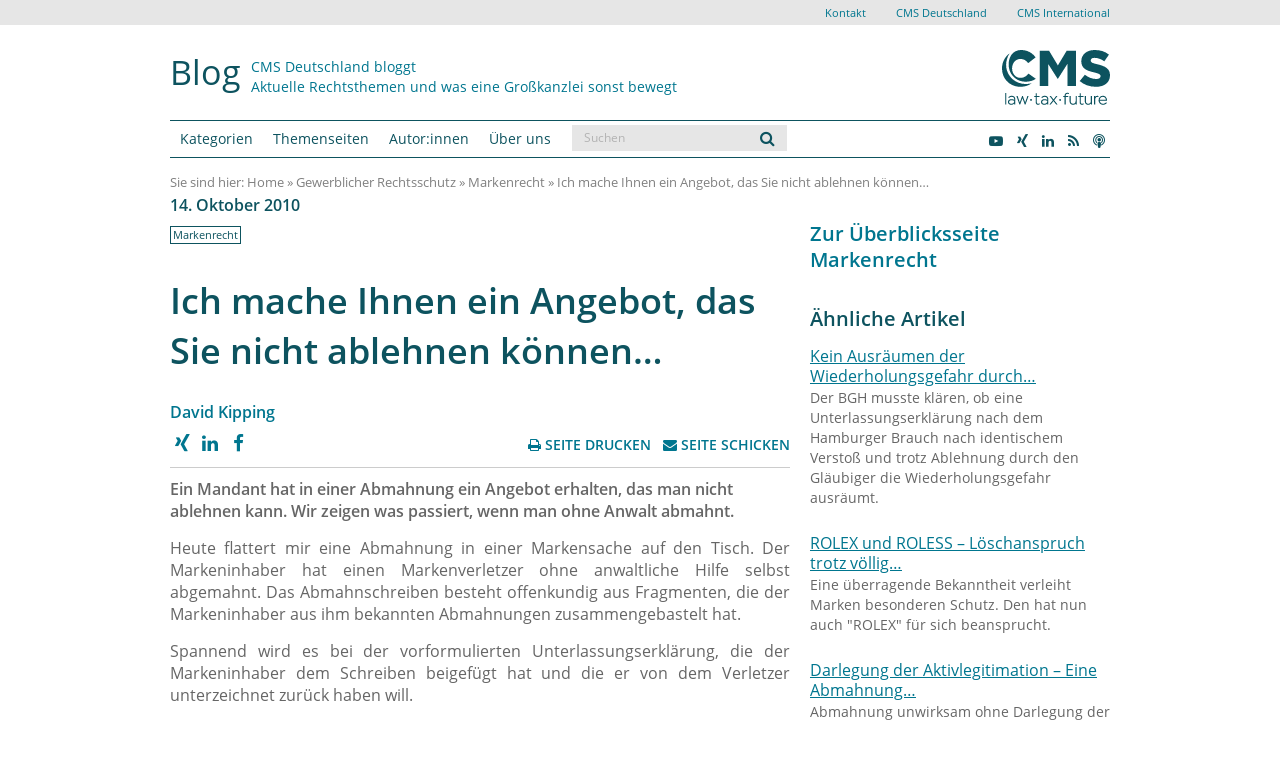

--- FILE ---
content_type: image/svg+xml
request_url: https://www.cmshs-bloggt.de/wp-content/themes/cmshs_bootstrap/css/img/cms_logo.svg
body_size: 7194
content:
<?xml version="1.0" encoding="utf-8"?>
<!-- Generator: Adobe Illustrator 24.2.0, SVG Export Plug-In . SVG Version: 6.00 Build 0)  -->
<svg version="1.1" id="Layer_1" xmlns="http://www.w3.org/2000/svg" xmlns:xlink="http://www.w3.org/1999/xlink" x="0px" y="0px"
	 viewBox="0 0 109.1339 55.4173" enable-background="new 0 0 109.1339 55.4173" xml:space="preserve">
<g>
	<g>
		<path fill="#0D535F" d="M29.3239,49.3696c-0.5249,0-0.9521,0.4272-0.9521,0.9526c0,0.5249,0.4272,0.9521,0.9521,0.9521
			c0.5156,0,0.9355-0.4272,0.9355-0.9521C30.2594,49.7969,29.8395,49.3696,29.3239,49.3696z"/>
		<path fill="#0D535F" d="M37.6769,53.7437l-0.0625,0.0625c-0.2617,0.2627-0.6938,0.356-1.0103,0.356
			c-1.1436,0-1.3833-0.8711-1.3833-1.6021v-5.1963h2.7222v-1.0479h-2.7222v-2.5903l-0.1851-0.1392l-0.9634,0.1289v2.6006h-1.4785
			v1.0479h1.4785v5.2129c0,1.6694,0.9277,2.6665,2.4814,2.6665c0.6152,0,1.1738-0.1934,1.6157-0.5586l0.1089-0.2192l-0.3574-0.6704
			L37.6769,53.7437z"/>
		<polygon fill="#0D535F" points="25.6418,46.3159 23.3864,52.8901 21.051,46.3159 20.3347,46.3159 17.9841,52.8574 
			15.7605,46.3159 14.7278,46.3159 14.592,46.5454 17.6638,55.0415 18.3288,55.0415 20.6848,48.5034 23.0398,55.0415 
			23.7043,55.0415 26.7678,46.6182 26.7888,46.5596 26.6911,46.3159 		"/>
		<path fill="#0D535F" d="M43.2677,46.1143c-1.248,0-2.5083,0.4941-3.3716,1.3223l-0.0503,0.0479v0.1885l0.4482,0.6313h0.231
			l0.0464-0.0425c0.7456-0.6777,1.7285-1.0664,2.6963-1.0664c1.4731,0,2.4248,0.8662,2.4248,2.2065v0.7412
			c-0.6406-0.3135-1.5679-0.6353-2.6768-0.6353c-2.1777,0-3.6406,1.166-3.6406,2.9009c0,1.6953,1.3618,2.8345,3.3882,2.8345
			c1.1489,0,2.2119-0.4438,2.9292-1.2056v1.0039h1.1313v-5.5054C46.8239,47.4253,45.4611,46.1143,43.2677,46.1143z M45.6925,51.2783
			v0.5767c0,1.4985-1.4829,2.3071-2.8784,2.3071c-1.3501,0-2.2568-0.6978-2.2568-1.7363c0-1.1089,0.9946-1.8535,2.4756-1.8535
			C44.0348,50.5723,45.047,50.9287,45.6925,51.2783z"/>
		<path fill="#0D535F" d="M9.8647,46.1143c-1.2476,0-2.5083,0.4941-3.3721,1.3223l-0.0503,0.0479v0.1885l0.4482,0.6313h0.231
			l0.0464-0.0425c0.7456-0.6777,1.7285-1.0664,2.6968-1.0664c1.4727,0,2.4243,0.8662,2.4243,2.2065v0.7412
			c-0.6401-0.3135-1.5674-0.6353-2.6763-0.6353c-2.1777,0-3.6411,1.166-3.6411,2.9009c0,1.6953,1.3618,2.8345,3.3887,2.8345
			c1.1494,0,2.2119-0.4438,2.9287-1.2051v1.0034h1.1318v-5.5054C13.4208,47.4253,12.058,46.1143,9.8647,46.1143z M12.289,51.2783
			v0.5767c0,1.4985-1.4829,2.3071-2.8784,2.3071c-1.3501,0-2.2568-0.6978-2.2568-1.7363c0-1.1089,0.9946-1.8535,2.4751-1.8535
			C10.6323,50.5723,11.644,50.9287,12.289,51.2783z"/>
		<polygon fill="#0D535F" points="3.2158,43.3794 3.2158,55.0415 4.3643,55.0415 4.3643,43.3887 4.1778,43.2505 		"/>
		<polygon fill="#0D535F" points="55.9134,46.5747 55.7586,46.3159 54.7459,46.3159 52.0711,49.7905 49.3953,46.3159 
			48.3143,46.3159 48.2064,46.5889 51.3275,50.627 48.0716,54.7681 48.18,55.0415 49.2269,55.0415 51.9891,51.478 54.8485,55.0415 
			55.8929,55.0415 56.0482,54.7817 52.7484,50.627 		"/>
		<path fill="#0D535F" d="M89.7762,51.5352c0,1.5713-1.0557,2.627-2.627,2.627c-1.4199,0-2.374-1.0015-2.374-2.4922v-5.354h-1.1655
			v5.354c0,2.104,1.4141,3.5732,3.439,3.5732c1.1382,0,2.124-0.4336,2.7778-1.2056v1.0039h1.1152v-8.7256h-1.1655V51.5352z"/>
		<path fill="#0D535F" d="M105.1079,47.6401c-0.7471-0.9839-1.8853-1.5259-3.2041-1.5259c-2.5083,0-4.3291,1.9268-4.3291,4.5811
			c0,2.9858,2.2622,4.5479,4.4971,4.5479c1.5229,0,3.0122-0.6992,3.7944-1.7817l0.0308-0.0425v-0.2124l-0.6069-0.5063h-0.2256
			l-0.0483,0.0659c-0.6089,0.8218-1.8267,1.396-2.9609,1.396c-1.7744,0-3.1099-1.2461-3.3008-3.0518h7.1821l0.1382-0.001
			l0.0225-0.1362c0.0171-0.1055,0.0352-0.2144,0.0352-0.3955C106.1323,49.4683,105.7666,48.4224,105.1079,47.6401z M98.7744,50.0117
			c0.2109-1.6924,1.4492-2.8164,3.1294-2.8164c1.0386,0,1.8691,0.4224,2.4077,1.229c0.3232,0.4268,0.5356,0.9727,0.6196,1.5874
			H98.7744z"/>
		<path fill="#0D535F" d="M82.0567,53.7437l-0.0625,0.0625c-0.2222,0.2231-0.6001,0.356-1.0107,0.356
			c-1.1431,0-1.3828-0.8711-1.3828-1.6021v-5.1963h2.7217v-1.0479h-2.7217v-2.5908l-0.186-0.1387l-0.9624,0.1289v2.6006h-1.4785
			v1.0479h1.4785v5.2129c0,1.6694,0.9277,2.6665,2.481,2.6665c0.624,0,1.1675-0.188,1.6152-0.5586l0.1089-0.2192l-0.3564-0.6704
			L82.0567,53.7437z"/>
		<path fill="#0D535F" d="M97.523,46.3926l-0.0459-0.0239c-0.3237-0.1714-0.6943-0.2544-1.1338-0.2544
			c-0.9028,0-1.6943,0.4292-2.2397,1.1963v-0.9946h-1.1147v8.7256h1.1479v-4.9849c0-1.6216,0.8979-2.8442,2.0889-2.8442
			c0.3242,0,0.5703,0.0566,0.7734,0.1782l0.0767,0.0454l0.1987-0.0996l0.3403-0.7617L97.523,46.3926z"/>
		<path fill="#0D535F" d="M58.7187,49.3696c-0.5249,0-0.9521,0.4272-0.9521,0.9526c0,0.5249,0.4272,0.9521,0.9521,0.9521
			c0.5156,0,0.9351-0.4272,0.9351-0.9521C59.6537,49.7969,59.2343,49.3696,58.7187,49.3696z"/>
		<path fill="#0D535F" d="M67.6318,43.519c-0.4316-0.2764-1-0.4287-1.5996-0.4287c-1.3457,0-2.7842,0.8062-2.7842,3.0688v0.1567
			h-1.4614v1.0479h1.4614v7.6777h1.1489v-7.6777h2.6548v-1.0479h-2.6548v-0.1567c0-1.293,0.5869-2.0049,1.6523-2.0049
			c0.3804,0,0.7173,0.0942,1.0591,0.2969l0.0693,0.0415l0.2144-0.0874l0.3413-0.6616l-0.0469-0.1899L67.6318,43.519z"/>
		<path fill="#0D535F" d="M74.4365,51.5352c0,1.5713-1.0557,2.627-2.6265,2.627c-1.4199,0-2.374-1.0015-2.374-2.4922v-5.354h-1.165
			v5.354c0,2.104,1.4141,3.5732,3.439,3.5732c1.1377,0,2.1235-0.4336,2.7769-1.2051v1.0034h1.1152v-8.7256h-1.1655V51.5352z"/>
	</g>
	<path fill="#0D535F" d="M93.7127,0c-8.1261,0-13.5862,4.577-13.5862,11.3899v0.1035c0,7.4935,6.0141,9.5004,13.2799,11.1881
		c4.7436,1.1181,6.1895,1.9825,6.1895,3.6999v0.1035c0,1.7287-1.5683,2.7199-4.3031,2.7199c-4.0989,0-7.9793-1.4358-11.5371-4.268
		l-5.2219,6.3487c4.2044,3.7492,10.0191,5.8115,16.4024,5.8115c8.7575,0,14.1976-4.4438,14.1976-11.5977v-0.1035
		c0-6.7888-5.247-9.3408-13.1246-11.0842c-5.0406-1.164-6.3448-1.9354-6.3448-3.7518v-0.1039c0-1.2397,0.9964-2.5645,3.7934-2.5645
		c3.202,0,6.7217,1.2382,9.9348,3.4902l4.6904-6.7428C104.1838,1.5179,99.4805,0,93.7127,0"/>
	<polygon fill="#0D535F" points="74.8581,0.8192 65.295,0.8192 56.4643,15.5116 47.6335,0.8192 38.0701,0.8192 38.0701,36.2665 
		46.6238,36.2665 46.6238,13.9952 56.3618,29.2524 66.1513,13.8879 66.1513,36.2665 74.8581,36.2665 	"/>
	<g>
		<path fill="#0D535F" d="M19.082,0c-5.7415,0.1361-8.5992,3.4761-9.4839,4.7543C9.5453,4.8331,9.2867,5.2241,9.2867,5.2241
			c-1.8483,2.9597-2.7959,6.5438-2.5495,10.4308l0.0067,0.1017c0.5973,9.4258,7.8461,16.1997,17.0807,16.1997
			c0.4013,0,0.8056-0.0126,1.2136-0.0385c3.6458-0.2308,6.6377-1.1743,9.1462-2.8835l-7.4267-5.2914
			c-2.1405,2.5991-4.3323,4.3323-8.0529,4.3323c-4.9948,0-8.5111-4.1792-8.5111-9.5309v-0.1017
			c0-5.1986,3.5164-9.4288,8.5111-9.4288c3.4147,0,5.7593,1.6308,7.7976,4.1788l7.4418-5.7589
			c-2.1556-2.9897-5.0243-5.3606-8.9424-6.5671c-0.0499-0.0141-0.0962-0.0263-0.1472-0.0411
			c-0.5138-0.1494-1.0075-0.2689-1.4921-0.3754C22.0458,0.1735,20.624,0.0166,19.082,0"/>
		<g>
			<path fill="#0D535F" d="M4.1396,15.0227c0-1.9829,0.3059-3.8962,0.8725-5.6964c0.5511-2.1349,1.4436-4.1167,2.6302-5.885
				L7.636,3.445C2.929,6.7845,0,12.2542,0,18.5443v0.1021c0,10.652,8.206,18.4496,18.3989,18.4496
				c5.0665,0,8.749-1.4044,11.6266-3.6351l-0.0148,0.0044c-1.4913,0.4087-3.0955,0.6654-4.8254,0.7753
				c-0.4394,0.0277-0.8777,0.0414-1.3108,0.0414c-2.4053,0-4.704-0.4279-6.8282-1.2091
				C9.5397,30.4615,4.1396,23.3585,4.1396,15.0227"/>
		</g>
	</g>
</g>
</svg>
